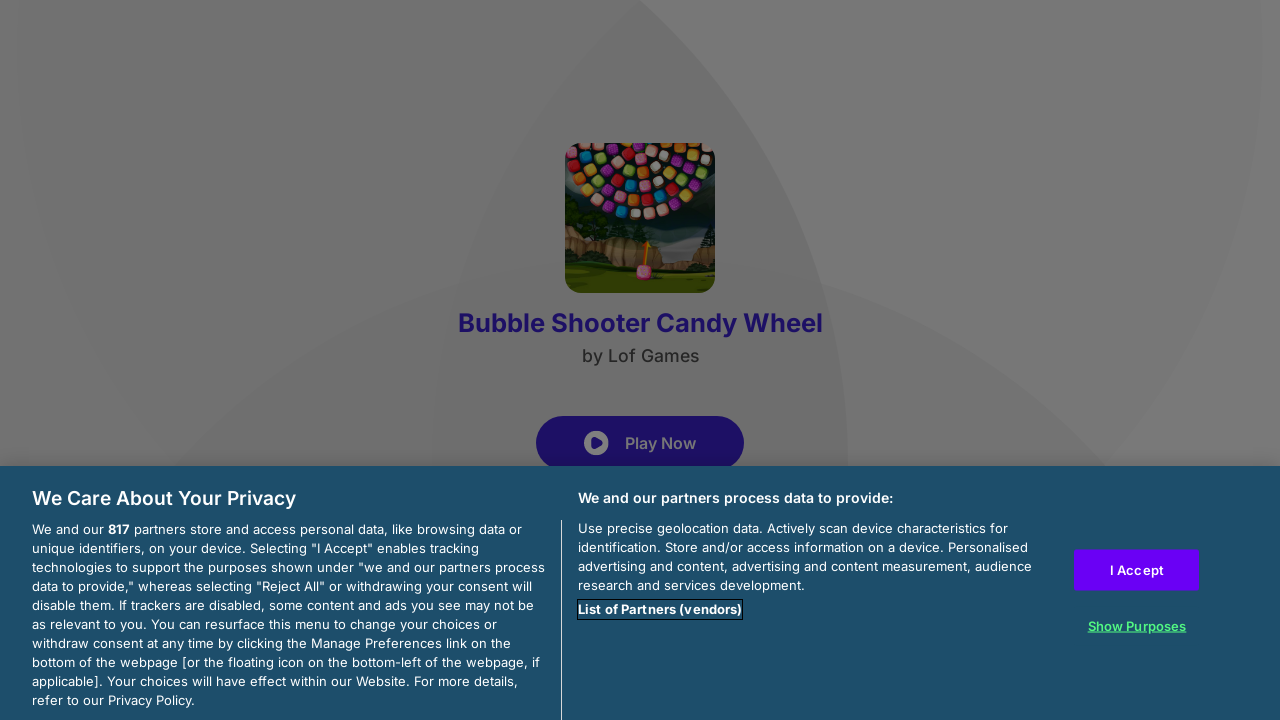

--- FILE ---
content_type: text/html; charset=utf-8
request_url: https://html5.gamedistribution.com/8cae0cbf7baa49f8b8a0f66b6d60a772/
body_size: 2039
content:
<!DOCTYPE html><html lang=en><head><title>Bubble Shooter Candy Wheel</title><meta name=viewport content="width=device-width,initial-scale=1,maximum-scale=1,user-scalable=no"><meta name=description content="This is a special bubble shooter game in which you will find a rotating wheel of candies. To complete the game you need to collect all the candies on the wheel. Shoot the candies towards the wheel to make the group of at least three candies of the same color. Your points are reducing with the time, so finish the game early to save more points."><meta name=keywords content="bubble,collect,Kids Friendly,No Blood,No Cruelty"><meta property=og:type content=website><meta property=og:title content="Bubble Shooter Candy Wheel"><meta property=og:description content="This is a special bubble shooter game in which you will find a rotating wheel of candies. To complete the game you need to collect all the candies on the wheel. Shoot the candies towards the wheel to make the group of at least three candies of the same color. Your points are reducing with the time, so finish the game early to save more points."><meta property=og:image content=https://img.gamedistribution.com/8cae0cbf7baa49f8b8a0f66b6d60a772-512x512.jpeg><meta property=og:url content=https://html5.gamedistribution.com/8cae0cbf7baa49f8b8a0f66b6d60a772/ ><link rel=canonical href=https://html5.gamedistribution.com/8cae0cbf7baa49f8b8a0f66b6d60a772/ ><link rel=manifest href=manifest_1.5.18.json><link rel=preconnect href=https://html5.api.gamedistribution.com><link rel=preconnect href=https://game.api.gamedistribution.com><link rel=preconnect href=https://pm.gamedistribution.com><script type=text/javascript>if ('serviceWorker' in navigator) {
    navigator
      .serviceWorker
      .register(`/sw_1.5.18.js`)
      .then(function () {
        console.log('SW registered...');
      })
      .catch(err => {
        console.log('SW not registered...', err.message);
      });
  }</script><script type=application/ld+json>{
  "@context": "http://schema.org",
  "@type": "Game",
  "name": "Bubble Shooter Candy Wheel",
  "url": "https://html5.gamedistribution.com/8cae0cbf7baa49f8b8a0f66b6d60a772/",
  "image": "https://img.gamedistribution.com/8cae0cbf7baa49f8b8a0f66b6d60a772-512x512.jpeg",    
  "description": "This is a special bubble shooter game in which you will find a rotating wheel of candies. To complete the game you need to collect all the candies on the wheel. Shoot the candies towards the wheel to make the group of at least three candies of the same color. Your points are reducing with the time, so finish the game early to save more points.",
  "creator":{
    "name":"Lof Games"
    
    },
  "publisher":{
    "name":"GameDistribution",
    "url":"https://gamedistribution.com/games/bubble-shooter-candy-wheel"
    },
  "genre":[
      "bubble",
      "collect",
      "Kids Friendly",
      "No Blood",
      "No Cruelty"
  ]
}</script><style>html{height:100%}body{margin:0;padding:0;background-color:#000;overflow:hidden;height:100%}#game{position:absolute;top:0;left:0;width:0;height:0;overflow:hidden;max-width:100%;max-height:100%;min-width:100%;min-height:100%;box-sizing:border-box}</style></head><body><iframe id=game frameborder=0 allow=autoplay allowfullscreen seamless scrolling=no></iframe><script type=text/javascript>(function () {
    function GameLoader() {
      this.init = function () {
        this._gameId = "8cae0cbf7baa49f8b8a0f66b6d60a772";
        this._container = document.getElementById("game");
        this._loader = this._getLoaderData();
        this._hasImpression = false;
        this._hasSuccess = false;
        this._insertGameSDK();
        this._softgamesDomains = this._getDomainData();
      };

      this._getLoaderData = function () {
        return {"enabled":true,"sdk_version":"1.15.2","_":55};
      }

      this._getDomainData = function(){
        return [{"name":"minigame.aeriagames.jp","id":4217},{"name":"localhost:8080","id":4217},{"name":"minigame-stg.aeriagames.jp","id":4217}];
      }

      this._insertGameSDK = function () {
        if (!this._gameId) return;

        window["GD_OPTIONS"] = {
          gameId: this._gameId,
          loader: this._loader,
          onLoaderEvent: this._onLoaderEvent.bind(this),
          onEvent: this._onEvent.bind(this)
        };

        (function (d, s, id) {
          var js,fjs = d.getElementsByTagName(s)[0];
          if (d.getElementById(id)) return;
          js = d.createElement(s);
          js.id = id;
          js.src = "https://html5.api.gamedistribution.com/main.min.js";
          fjs.parentNode.insertBefore(js, fjs);
        })(document, "script", "gamedistribution-jssdk");
      };

      this._loadGame = function (options) {

        if (this._container_initialized) {
          return;
        }

        var formatTokenURLSearch = this._bridge.exports.formatTokenURLSearch;
        var extendUrlQuery = this._bridge.exports.extendUrlQuery;
        var base64Encode = this._bridge.exports.base64Encode;
        const ln_param = new URLSearchParams(window.location.search).get('lang');

        var data = {
          parentURL: this._bridge.parentURL,
          parentDomain: this._bridge.parentDomain,
          topDomain: this._bridge.topDomain,
          hasImpression: options.hasImpression,
          loaderEnabled: true,
          host: window.location.hostname,
          version: "1.5.18"
        };

        var searchPart = formatTokenURLSearch(data);
        var gameSrc = "//html5.gamedistribution.com/rvvASMiM/8cae0cbf7baa49f8b8a0f66b6d60a772/index.html" + searchPart;
        this._container.src = gameSrc;

        this._container.onload = this._onFrameLoaded.bind(this);

        this._container_initialized = true;
      };

      this._onLoaderEvent = function (event) {
        switch (event.name) {
          case "LOADER_DATA":
            this._bridge = event.message.bridge;
            this._game = event.message.game;
            break;
        }
      };

      this._onEvent = function (event) {
        switch (event.name) {
          case "SDK_GAME_START":
            this._bridge && this._loadGame({hasImpression: this._hasImpression});
            break;
          case "AD_ERROR":
          case "AD_SDK_CANCELED":
            this._hasImpression = false || this._hasSuccess;
            break;
          case "ALL_ADS_COMPLETED":
          case "COMPLETE":
          case "USER_CLOSE":
          case "SKIPPED":
            this._hasImpression = true;
            this._hasSuccess = true;
            break;
        }
      };

      this._onFrameLoaded=function(event){
        var container=this._container;
        setTimeout(function(){
          try{
            container.contentWindow.focus();
          }catch(err){
          }
        },100);
      }
    }
    new GameLoader().init();
  })();</script></body></html>